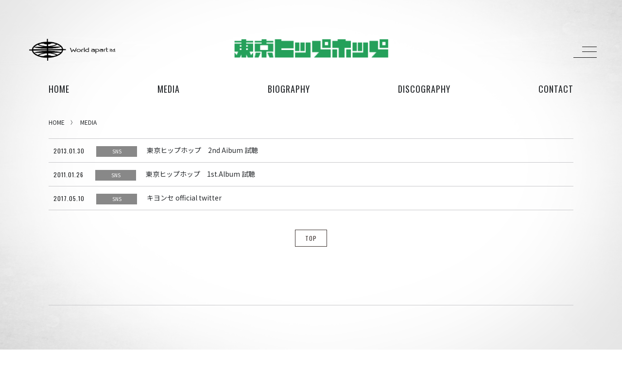

--- FILE ---
content_type: text/html; charset=UTF-8
request_url: https://worldapart.co.jp/tokyohiphop/media/
body_size: 8071
content:
<!DOCTYPE HTML>
<html lang="ja">
<head>
	<!-- Google tag (gtag.js) --> 
	<script async src="https://www.googletagmanager.com/gtag/js?id=AW-10799711196"></script> 
	<script> window.dataLayer = window.dataLayer || []; function gtag(){dataLayer.push(arguments);} gtag('js', new Date()); gtag('config', 'AW-10799711196'); </script>
    <!-- Google Tag Manager -->
    <script>(function(w,d,s,l,i){w[l]=w[l]||[];w[l].push({'gtm.start':
    new Date().getTime(),event:'gtm.js'});var f=d.getElementsByTagName(s)[0],
    j=d.createElement(s),dl=l!='dataLayer'?'&l='+l:'';j.async=true;j.src=
    'https://www.googletagmanager.com/gtm.js?id='+i+dl;f.parentNode.insertBefore(j,f);
    })(window,document,'script','dataLayer','GTM-NJHVW8C');</script>
    <!-- End Google Tag Manager -->
            <title>MEDIA | 東京ヒップホップオフィシャルページ | World apart</title>
    
    <meta charset="utf-8" />
    <meta http-equiv="content-language" content="ja">
    <meta name="viewport" content="width=device-width, initial-scale=1" />
    <meta name="keywords" content="ワールドアパート, Worldapart, H ZETT M, H ZETTRIO, 音楽レーベル, 三茶">
    <meta name="description" content="個性的で良質な音楽を届けたい。そのシンプルな思いでWorldaprtは動いています。">
    <link rel="shortcut icon" href="https://worldapart.co.jp/wp2020/wp-content/themes/worldapart/common/img/favicon.ico" type="image/x-icon">
    <link rel="icon" href="https://worldapart.co.jp/wp2020/wp-content/themes/worldapart/common/img/favicon.ico" type="image/x-icon">
            <link rel="stylesheet" href="https://worldapart.co.jp/wp2020/wp-content/themes/worldapart/common/css/format-artist.css?4" />
                <link rel="stylesheet" href="https://worldapart.co.jp/wp2020/wp-content/themes/worldapart/common/css/home.css?20200815" />
        <link rel="stylesheet" href="https://worldapart.co.jp/wp2020/wp-content/themes/worldapart/common/css/bee3D.css" />
        <link href="https://fonts.googleapis.com/css?family=Noto+Sans+JP:100,300,400,500,700|Oswald" rel="stylesheet">
    <link rel="stylesheet" href="https://use.fontawesome.com/releases/v5.3.1/css/all.css">
    <script src="https://code.jquery.com/jquery-3.3.1.min.js"></script>
    <meta name='robots' content='max-image-preview:large' />
	<style>img:is([sizes="auto" i], [sizes^="auto," i]) { contain-intrinsic-size: 3000px 1500px }</style>
	<link rel='dns-prefetch' href='//webfonts.xserver.jp' />
<link rel="alternate" type="application/rss+xml" title="World apart &raquo; MEDIA フィード" href="https://worldapart.co.jp/media/feed/" />
<script type="text/javascript">
/* <![CDATA[ */
window._wpemojiSettings = {"baseUrl":"https:\/\/s.w.org\/images\/core\/emoji\/16.0.1\/72x72\/","ext":".png","svgUrl":"https:\/\/s.w.org\/images\/core\/emoji\/16.0.1\/svg\/","svgExt":".svg","source":{"concatemoji":"https:\/\/worldapart.co.jp\/wp2020\/wp-includes\/js\/wp-emoji-release.min.js?ver=6.8.3"}};
/*! This file is auto-generated */
!function(s,n){var o,i,e;function c(e){try{var t={supportTests:e,timestamp:(new Date).valueOf()};sessionStorage.setItem(o,JSON.stringify(t))}catch(e){}}function p(e,t,n){e.clearRect(0,0,e.canvas.width,e.canvas.height),e.fillText(t,0,0);var t=new Uint32Array(e.getImageData(0,0,e.canvas.width,e.canvas.height).data),a=(e.clearRect(0,0,e.canvas.width,e.canvas.height),e.fillText(n,0,0),new Uint32Array(e.getImageData(0,0,e.canvas.width,e.canvas.height).data));return t.every(function(e,t){return e===a[t]})}function u(e,t){e.clearRect(0,0,e.canvas.width,e.canvas.height),e.fillText(t,0,0);for(var n=e.getImageData(16,16,1,1),a=0;a<n.data.length;a++)if(0!==n.data[a])return!1;return!0}function f(e,t,n,a){switch(t){case"flag":return n(e,"\ud83c\udff3\ufe0f\u200d\u26a7\ufe0f","\ud83c\udff3\ufe0f\u200b\u26a7\ufe0f")?!1:!n(e,"\ud83c\udde8\ud83c\uddf6","\ud83c\udde8\u200b\ud83c\uddf6")&&!n(e,"\ud83c\udff4\udb40\udc67\udb40\udc62\udb40\udc65\udb40\udc6e\udb40\udc67\udb40\udc7f","\ud83c\udff4\u200b\udb40\udc67\u200b\udb40\udc62\u200b\udb40\udc65\u200b\udb40\udc6e\u200b\udb40\udc67\u200b\udb40\udc7f");case"emoji":return!a(e,"\ud83e\udedf")}return!1}function g(e,t,n,a){var r="undefined"!=typeof WorkerGlobalScope&&self instanceof WorkerGlobalScope?new OffscreenCanvas(300,150):s.createElement("canvas"),o=r.getContext("2d",{willReadFrequently:!0}),i=(o.textBaseline="top",o.font="600 32px Arial",{});return e.forEach(function(e){i[e]=t(o,e,n,a)}),i}function t(e){var t=s.createElement("script");t.src=e,t.defer=!0,s.head.appendChild(t)}"undefined"!=typeof Promise&&(o="wpEmojiSettingsSupports",i=["flag","emoji"],n.supports={everything:!0,everythingExceptFlag:!0},e=new Promise(function(e){s.addEventListener("DOMContentLoaded",e,{once:!0})}),new Promise(function(t){var n=function(){try{var e=JSON.parse(sessionStorage.getItem(o));if("object"==typeof e&&"number"==typeof e.timestamp&&(new Date).valueOf()<e.timestamp+604800&&"object"==typeof e.supportTests)return e.supportTests}catch(e){}return null}();if(!n){if("undefined"!=typeof Worker&&"undefined"!=typeof OffscreenCanvas&&"undefined"!=typeof URL&&URL.createObjectURL&&"undefined"!=typeof Blob)try{var e="postMessage("+g.toString()+"("+[JSON.stringify(i),f.toString(),p.toString(),u.toString()].join(",")+"));",a=new Blob([e],{type:"text/javascript"}),r=new Worker(URL.createObjectURL(a),{name:"wpTestEmojiSupports"});return void(r.onmessage=function(e){c(n=e.data),r.terminate(),t(n)})}catch(e){}c(n=g(i,f,p,u))}t(n)}).then(function(e){for(var t in e)n.supports[t]=e[t],n.supports.everything=n.supports.everything&&n.supports[t],"flag"!==t&&(n.supports.everythingExceptFlag=n.supports.everythingExceptFlag&&n.supports[t]);n.supports.everythingExceptFlag=n.supports.everythingExceptFlag&&!n.supports.flag,n.DOMReady=!1,n.readyCallback=function(){n.DOMReady=!0}}).then(function(){return e}).then(function(){var e;n.supports.everything||(n.readyCallback(),(e=n.source||{}).concatemoji?t(e.concatemoji):e.wpemoji&&e.twemoji&&(t(e.twemoji),t(e.wpemoji)))}))}((window,document),window._wpemojiSettings);
/* ]]> */
</script>
<style id='wp-emoji-styles-inline-css' type='text/css'>

	img.wp-smiley, img.emoji {
		display: inline !important;
		border: none !important;
		box-shadow: none !important;
		height: 1em !important;
		width: 1em !important;
		margin: 0 0.07em !important;
		vertical-align: -0.1em !important;
		background: none !important;
		padding: 0 !important;
	}
</style>
<link rel='stylesheet' id='wp-block-library-css' href='https://worldapart.co.jp/wp2020/wp-includes/css/dist/block-library/style.min.css?ver=6.8.3' type='text/css' media='all' />
<style id='classic-theme-styles-inline-css' type='text/css'>
/*! This file is auto-generated */
.wp-block-button__link{color:#fff;background-color:#32373c;border-radius:9999px;box-shadow:none;text-decoration:none;padding:calc(.667em + 2px) calc(1.333em + 2px);font-size:1.125em}.wp-block-file__button{background:#32373c;color:#fff;text-decoration:none}
</style>
<style id='global-styles-inline-css' type='text/css'>
:root{--wp--preset--aspect-ratio--square: 1;--wp--preset--aspect-ratio--4-3: 4/3;--wp--preset--aspect-ratio--3-4: 3/4;--wp--preset--aspect-ratio--3-2: 3/2;--wp--preset--aspect-ratio--2-3: 2/3;--wp--preset--aspect-ratio--16-9: 16/9;--wp--preset--aspect-ratio--9-16: 9/16;--wp--preset--color--black: #000000;--wp--preset--color--cyan-bluish-gray: #abb8c3;--wp--preset--color--white: #ffffff;--wp--preset--color--pale-pink: #f78da7;--wp--preset--color--vivid-red: #cf2e2e;--wp--preset--color--luminous-vivid-orange: #ff6900;--wp--preset--color--luminous-vivid-amber: #fcb900;--wp--preset--color--light-green-cyan: #7bdcb5;--wp--preset--color--vivid-green-cyan: #00d084;--wp--preset--color--pale-cyan-blue: #8ed1fc;--wp--preset--color--vivid-cyan-blue: #0693e3;--wp--preset--color--vivid-purple: #9b51e0;--wp--preset--gradient--vivid-cyan-blue-to-vivid-purple: linear-gradient(135deg,rgba(6,147,227,1) 0%,rgb(155,81,224) 100%);--wp--preset--gradient--light-green-cyan-to-vivid-green-cyan: linear-gradient(135deg,rgb(122,220,180) 0%,rgb(0,208,130) 100%);--wp--preset--gradient--luminous-vivid-amber-to-luminous-vivid-orange: linear-gradient(135deg,rgba(252,185,0,1) 0%,rgba(255,105,0,1) 100%);--wp--preset--gradient--luminous-vivid-orange-to-vivid-red: linear-gradient(135deg,rgba(255,105,0,1) 0%,rgb(207,46,46) 100%);--wp--preset--gradient--very-light-gray-to-cyan-bluish-gray: linear-gradient(135deg,rgb(238,238,238) 0%,rgb(169,184,195) 100%);--wp--preset--gradient--cool-to-warm-spectrum: linear-gradient(135deg,rgb(74,234,220) 0%,rgb(151,120,209) 20%,rgb(207,42,186) 40%,rgb(238,44,130) 60%,rgb(251,105,98) 80%,rgb(254,248,76) 100%);--wp--preset--gradient--blush-light-purple: linear-gradient(135deg,rgb(255,206,236) 0%,rgb(152,150,240) 100%);--wp--preset--gradient--blush-bordeaux: linear-gradient(135deg,rgb(254,205,165) 0%,rgb(254,45,45) 50%,rgb(107,0,62) 100%);--wp--preset--gradient--luminous-dusk: linear-gradient(135deg,rgb(255,203,112) 0%,rgb(199,81,192) 50%,rgb(65,88,208) 100%);--wp--preset--gradient--pale-ocean: linear-gradient(135deg,rgb(255,245,203) 0%,rgb(182,227,212) 50%,rgb(51,167,181) 100%);--wp--preset--gradient--electric-grass: linear-gradient(135deg,rgb(202,248,128) 0%,rgb(113,206,126) 100%);--wp--preset--gradient--midnight: linear-gradient(135deg,rgb(2,3,129) 0%,rgb(40,116,252) 100%);--wp--preset--font-size--small: 13px;--wp--preset--font-size--medium: 20px;--wp--preset--font-size--large: 36px;--wp--preset--font-size--x-large: 42px;--wp--preset--spacing--20: 0.44rem;--wp--preset--spacing--30: 0.67rem;--wp--preset--spacing--40: 1rem;--wp--preset--spacing--50: 1.5rem;--wp--preset--spacing--60: 2.25rem;--wp--preset--spacing--70: 3.38rem;--wp--preset--spacing--80: 5.06rem;--wp--preset--shadow--natural: 6px 6px 9px rgba(0, 0, 0, 0.2);--wp--preset--shadow--deep: 12px 12px 50px rgba(0, 0, 0, 0.4);--wp--preset--shadow--sharp: 6px 6px 0px rgba(0, 0, 0, 0.2);--wp--preset--shadow--outlined: 6px 6px 0px -3px rgba(255, 255, 255, 1), 6px 6px rgba(0, 0, 0, 1);--wp--preset--shadow--crisp: 6px 6px 0px rgba(0, 0, 0, 1);}:where(.is-layout-flex){gap: 0.5em;}:where(.is-layout-grid){gap: 0.5em;}body .is-layout-flex{display: flex;}.is-layout-flex{flex-wrap: wrap;align-items: center;}.is-layout-flex > :is(*, div){margin: 0;}body .is-layout-grid{display: grid;}.is-layout-grid > :is(*, div){margin: 0;}:where(.wp-block-columns.is-layout-flex){gap: 2em;}:where(.wp-block-columns.is-layout-grid){gap: 2em;}:where(.wp-block-post-template.is-layout-flex){gap: 1.25em;}:where(.wp-block-post-template.is-layout-grid){gap: 1.25em;}.has-black-color{color: var(--wp--preset--color--black) !important;}.has-cyan-bluish-gray-color{color: var(--wp--preset--color--cyan-bluish-gray) !important;}.has-white-color{color: var(--wp--preset--color--white) !important;}.has-pale-pink-color{color: var(--wp--preset--color--pale-pink) !important;}.has-vivid-red-color{color: var(--wp--preset--color--vivid-red) !important;}.has-luminous-vivid-orange-color{color: var(--wp--preset--color--luminous-vivid-orange) !important;}.has-luminous-vivid-amber-color{color: var(--wp--preset--color--luminous-vivid-amber) !important;}.has-light-green-cyan-color{color: var(--wp--preset--color--light-green-cyan) !important;}.has-vivid-green-cyan-color{color: var(--wp--preset--color--vivid-green-cyan) !important;}.has-pale-cyan-blue-color{color: var(--wp--preset--color--pale-cyan-blue) !important;}.has-vivid-cyan-blue-color{color: var(--wp--preset--color--vivid-cyan-blue) !important;}.has-vivid-purple-color{color: var(--wp--preset--color--vivid-purple) !important;}.has-black-background-color{background-color: var(--wp--preset--color--black) !important;}.has-cyan-bluish-gray-background-color{background-color: var(--wp--preset--color--cyan-bluish-gray) !important;}.has-white-background-color{background-color: var(--wp--preset--color--white) !important;}.has-pale-pink-background-color{background-color: var(--wp--preset--color--pale-pink) !important;}.has-vivid-red-background-color{background-color: var(--wp--preset--color--vivid-red) !important;}.has-luminous-vivid-orange-background-color{background-color: var(--wp--preset--color--luminous-vivid-orange) !important;}.has-luminous-vivid-amber-background-color{background-color: var(--wp--preset--color--luminous-vivid-amber) !important;}.has-light-green-cyan-background-color{background-color: var(--wp--preset--color--light-green-cyan) !important;}.has-vivid-green-cyan-background-color{background-color: var(--wp--preset--color--vivid-green-cyan) !important;}.has-pale-cyan-blue-background-color{background-color: var(--wp--preset--color--pale-cyan-blue) !important;}.has-vivid-cyan-blue-background-color{background-color: var(--wp--preset--color--vivid-cyan-blue) !important;}.has-vivid-purple-background-color{background-color: var(--wp--preset--color--vivid-purple) !important;}.has-black-border-color{border-color: var(--wp--preset--color--black) !important;}.has-cyan-bluish-gray-border-color{border-color: var(--wp--preset--color--cyan-bluish-gray) !important;}.has-white-border-color{border-color: var(--wp--preset--color--white) !important;}.has-pale-pink-border-color{border-color: var(--wp--preset--color--pale-pink) !important;}.has-vivid-red-border-color{border-color: var(--wp--preset--color--vivid-red) !important;}.has-luminous-vivid-orange-border-color{border-color: var(--wp--preset--color--luminous-vivid-orange) !important;}.has-luminous-vivid-amber-border-color{border-color: var(--wp--preset--color--luminous-vivid-amber) !important;}.has-light-green-cyan-border-color{border-color: var(--wp--preset--color--light-green-cyan) !important;}.has-vivid-green-cyan-border-color{border-color: var(--wp--preset--color--vivid-green-cyan) !important;}.has-pale-cyan-blue-border-color{border-color: var(--wp--preset--color--pale-cyan-blue) !important;}.has-vivid-cyan-blue-border-color{border-color: var(--wp--preset--color--vivid-cyan-blue) !important;}.has-vivid-purple-border-color{border-color: var(--wp--preset--color--vivid-purple) !important;}.has-vivid-cyan-blue-to-vivid-purple-gradient-background{background: var(--wp--preset--gradient--vivid-cyan-blue-to-vivid-purple) !important;}.has-light-green-cyan-to-vivid-green-cyan-gradient-background{background: var(--wp--preset--gradient--light-green-cyan-to-vivid-green-cyan) !important;}.has-luminous-vivid-amber-to-luminous-vivid-orange-gradient-background{background: var(--wp--preset--gradient--luminous-vivid-amber-to-luminous-vivid-orange) !important;}.has-luminous-vivid-orange-to-vivid-red-gradient-background{background: var(--wp--preset--gradient--luminous-vivid-orange-to-vivid-red) !important;}.has-very-light-gray-to-cyan-bluish-gray-gradient-background{background: var(--wp--preset--gradient--very-light-gray-to-cyan-bluish-gray) !important;}.has-cool-to-warm-spectrum-gradient-background{background: var(--wp--preset--gradient--cool-to-warm-spectrum) !important;}.has-blush-light-purple-gradient-background{background: var(--wp--preset--gradient--blush-light-purple) !important;}.has-blush-bordeaux-gradient-background{background: var(--wp--preset--gradient--blush-bordeaux) !important;}.has-luminous-dusk-gradient-background{background: var(--wp--preset--gradient--luminous-dusk) !important;}.has-pale-ocean-gradient-background{background: var(--wp--preset--gradient--pale-ocean) !important;}.has-electric-grass-gradient-background{background: var(--wp--preset--gradient--electric-grass) !important;}.has-midnight-gradient-background{background: var(--wp--preset--gradient--midnight) !important;}.has-small-font-size{font-size: var(--wp--preset--font-size--small) !important;}.has-medium-font-size{font-size: var(--wp--preset--font-size--medium) !important;}.has-large-font-size{font-size: var(--wp--preset--font-size--large) !important;}.has-x-large-font-size{font-size: var(--wp--preset--font-size--x-large) !important;}
:where(.wp-block-post-template.is-layout-flex){gap: 1.25em;}:where(.wp-block-post-template.is-layout-grid){gap: 1.25em;}
:where(.wp-block-columns.is-layout-flex){gap: 2em;}:where(.wp-block-columns.is-layout-grid){gap: 2em;}
:root :where(.wp-block-pullquote){font-size: 1.5em;line-height: 1.6;}
</style>
<link rel='stylesheet' id='contact-form-7-css' href='https://worldapart.co.jp/wp2020/wp-content/plugins/contact-form-7/includes/css/styles.css?ver=6.1.1' type='text/css' media='all' />
<link rel='stylesheet' id='email-subscribers-css' href='https://worldapart.co.jp/wp2020/wp-content/plugins/email-subscribers__my/lite/public/css/email-subscribers-public.css?ver=4.5.3' type='text/css' media='all' />
<script type="text/javascript" src="https://worldapart.co.jp/wp2020/wp-includes/js/jquery/jquery.min.js?ver=3.7.1" id="jquery-core-js"></script>
<script type="text/javascript" src="https://worldapart.co.jp/wp2020/wp-includes/js/jquery/jquery-migrate.min.js?ver=3.4.1" id="jquery-migrate-js"></script>
<script type="text/javascript" src="//webfonts.xserver.jp/js/xserverv3.js?fadein=0&amp;ver=2.0.8" id="typesquare_std-js"></script>
<script type="text/javascript" id="email-subscribers-js-extra">
/* <![CDATA[ */
var es_data = {"messages":{"es_empty_email_notice":"Please enter email address","es_rate_limit_notice":"You need to wait for sometime before subscribing again","es_single_optin_success_message":"Successfully Subscribed.","es_email_exists_notice":"\u3053\u306e\u30e1\u30fc\u30eb\u30a2\u30c9\u30ec\u30b9\u306f\u767b\u9332\u6e08\u307f\u3067\u3059","es_unexpected_error_notice":"Oops.. Unexpected error occurred.","es_invalid_email_notice":"Invalid email address","es_try_later_notice":"Please try after some time"},"es_ajax_url":"https:\/\/worldapart.co.jp\/wp2020\/wp-admin\/admin-ajax.php"};
/* ]]> */
</script>
<script type="text/javascript" src="https://worldapart.co.jp/wp2020/wp-content/plugins/email-subscribers__my/lite/public/js/email-subscribers-public.js?ver=4.5.3" id="email-subscribers-js"></script>
<link rel="https://api.w.org/" href="https://worldapart.co.jp/wp-json/" /><link rel="EditURI" type="application/rsd+xml" title="RSD" href="https://worldapart.co.jp/wp2020/xmlrpc.php?rsd" />
<meta name="generator" content="WordPress 6.8.3" />
</head>
<body>
<!-- Google Tag Manager (noscript) -->
<noscript><iframe
src="https://www.googletagmanager.com/ns.html?id=GTM-NJHVW8C"
height="0" width="0"
style="display:none;visibility:hidden"></iframe></noscript>
<!-- End Google Tag Manager (noscript) -->
    <div id="header">
    <header>
                    <p><a href="https://worldapart.co.jp"><span><img src="https://worldapart.co.jp/wp2020/wp-content/themes/worldapart/common/img/logo_worldapart.png" alt="ワールドアパートオフィシャルページ"></span></a></p>
            <h1><a href="https://worldapart.co.jp/tokyohiphop/"><img src="https://worldapart.co.jp/wp2020/wp-content/uploads/2019/05/tokyo_hiphop_logo.png" alt="東京ヒップホップ"></a></h1>
                <div>
            <input id="burger" type="checkbox" />
            <label for="burger">
                <span></span>
                <span></span>
                <span></span>
            </label>
            <nav class="hmnav-wrap">
                <div class="nav-wrap">
                    <ul class="hmnav">
                        <li>
                            <ul>
                                                                                                                                            <li><a href="https://worldapart.co.jp/hzettrio/">H ZETTRIO</a></li>
                                                                            <li><a href="https://worldapart.co.jp/hzettm/">H ZETT M</a></li>
                                                                            <li><a href="https://worldapart.co.jp/roco/">ROCO</a></li>
                                                                            <li><a href="https://worldapart.co.jp/ray/">ray.(光)</a></li>
                                                                            <li><a href="https://worldapart.co.jp/gojoinryo/">五条院凌</a></li>
                                                                            <li><a href="https://worldapart.co.jp/rainboy/">Rainboy</a></li>
                                                                            <li><a href="https://worldapart.co.jp/nemotroubolter/">NEMOTROUBOLTER</a></li>
                                                                            <li><a href="https://worldapart.co.jp/bimbamboom/">BimBamBoom</a></li>
                                                                            <li><a href="https://worldapart.co.jp/kent-kakitsubata/">Kent Kakitsubata</a></li>
                                                                            <li><a href="https://worldapart.co.jp/pez/">PE’Z</a></li>
                                                                            <li><a href="https://worldapart.co.jp/suzumoku/">suzumoku</a></li>
                                                                            <li><a href="https://worldapart.co.jp/tokyohiphop/">東京ヒップホップ</a></li>
                                                                            <li><a href="https://worldapart.co.jp/cooldrive/">COOL DRIVE</a></li>
                                                                            <li><a href="https://worldapart.co.jp/pezmoku/">pe&#8217;zmoku</a></li>
                                                                            <li><a href="https://worldapart.co.jp/monstertairiku/">MONSTER TAI-RIKU</a></li>
                                                                                                                                    </ul>
                        </li>
                    </ul>
                    <div class="global_menu__wrap">
                        <p><a href="https://worldapart.co.jp"><span><img src="https://worldapart.co.jp/wp2020/wp-content/themes/worldapart/common/img/logo_worldapart.png" alt="ワールドアパートオフィシャルページ"></span></a></p>
                        <ul class="global_menu">
                            <li><a href="https://worldapart.co.jp">HOME</a></li>
                            <li><a href="https://worldapart.co.jp/about/">ABOUT</a></li>
                            <li><a href="https://worldapart.co.jp/access/">ACCESS</a></li>
                            <li><a href="https://worldapart.co.jp/contact/">CONTACT</a></li>
                        </ul>
                    </div>
                </div>
            </nav>
        </div>
    </header>
    </div>

    <div class="spblk"></div>

            <nav>
            <ul class="global_menu">
                <li><a href="https://worldapart.co.jp/about/">ABOUT</a></li>
                <li><a href="https://worldapart.co.jp/access/">ACCESS</a></li>
                <li><a href="https://worldapart.co.jp/contact/">CONTACT</a></li>
            </ul>
            <ul class="artist_menu">
                <li class="home"><a href="https://worldapart.co.jp/tokyohiphop/">HOME</a></li>
                                <li class="media"><a href="https://worldapart.co.jp/tokyohiphop/media">media</a></li>
                                    <li class="biography"><a href="https://worldapart.co.jp/tokyohiphop#biography">biography</a></li>
                
                <li class="discography"><a href="https://worldapart.co.jp/tokyohiphop#discography">discography</a></li>                                <li class="contact"><a href="https://worldapart.co.jp/contact?f=tokyohiphop">contact</a></li>
                
                
                            </ul>
        </nav>
    
    <script>
        $(function() {
            $('.artist_menu').clone().addClass('spcloned').prependTo('.nav-wrap');
            $('header h1').clone().addClass('spcloned').prependTo('.nav-wrap');
            
            $('input#burger').click(function() {
                if( $(this).prop('checked') == true ){
                    $('body,html').css({
                        'height': 100+'%',
                        'overflow': 'hidden'
                    });
                }
                else{
                    $('body,html').css({
                        'height': 100 + '%',
                        'overflow-y': 'auto'
                    });
                }
            });

            w = $(window).width();
            // if( w < 768 ){
                $('nav a').click(function(){
                    $('input#burger').prop('checked', false);
                    $('body,html').css({
                        'height': 100 + '%',
                        'overflow-y': 'auto'
                    });
                });
            // }
        });
    </script>
<main id="tokyohiphop">
    <ul class="breadCrumbs">
        <li><a href="https://worldapart.co.jp/tokyohiphop/">HOME</a></li>
        <li><a href="https://worldapart.co.jp/tokyohiphop/media/">MEDIA</a></li>
    </ul>
    <div id="newsarchive">

        <ul>
                                            <li>
                    <div>
                        <time>2013.01.30</time>
                                                    <span class="sns">
                                <a href="?media_type=sns">SNS</a>                            </span>
                                                
                    </div>
                    <p><a href="https://worldapart.co.jp/tokyohiphop/media/%e6%9d%b1%e4%ba%ac%e3%83%92%e3%83%83%e3%83%97%e3%83%9b%e3%83%83%e3%83%97-2nd-aibum-%e8%a9%a6%e8%81%b4/">東京ヒップホップ　2nd Aibum 試聴</a></p>
                </li>
                                                <li>
                    <div>
                        <time>2011.01.26</time>
                                                    <span class="sns">
                                <a href="?media_type=sns">SNS</a>                            </span>
                                                
                    </div>
                    <p><a href="https://worldapart.co.jp/tokyohiphop/media/%e6%9d%b1%e4%ba%ac%e3%83%92%e3%83%83%e3%83%97%e3%83%9b%e3%83%83%e3%83%97%e3%80%801st-album-%e8%a9%a6%e8%81%b4/">東京ヒップホップ　1st.Album 試聴</a></p>
                </li>
                                                <li>
                    <div>
                        <time>2017.05.10</time>
                                                    <span class="sns">
                                <a href="?media_type=sns">SNS</a>                            </span>
                                                
                    </div>
                    <p><a href="https://worldapart.co.jp/tokyohiphop/media/twitter/">キヨンセ official twitter</a></p>
                </li>
                        </ul>
        <div class="pager">
            <ul>
                <li></li>
                <li><a href="https://worldapart.co.jp/tokyohiphop">TOP</a></li>
                <li></li>
            </ul>
        </div>
    </div>
</main>

        <footer role="contentinfo">
            <!--<div id="pageTop"><a href="#">pagetop</a></div>-->
            <div>
                <ul>
                                                                                </ul>

                                                                </div>
            <div>
                <ul>
                    <li><a href="/privacypolicy/">PRIVACY POLICY</a></li>
                    <li><a href="/contact/">CONTACT</a></li>
                </ul>
                <p>&copy;Worldapart LTD. All rights reserved.</p>
            </div>
        </footer>
        
        <script>
            $(function() {
                var topBtn = $('#pageTop');
                topBtn.hide();
                $(window).scroll(function () {
                    if ($(this).scrollTop() > 100) {
                        topBtn.fadeIn();
                    } else {
                        topBtn.fadeOut();
                    }
                }
            );
            topBtn.click(function () {
                $('body,html').animate({
                    scrollTop: 0
                }, 500);
                    return false;
                });
            });
        </script>

        <script src="https://worldapart.co.jp/wp2020/wp-content/themes/worldapart/common/js/vendor/classie.js"></script>
        <script src="https://worldapart.co.jp/wp2020/wp-content/themes/worldapart/common/js/bee3D.js"></script>
        <script>
            var element = document.querySelector('.homeMain');
            var slider = new Bee3D(element, {
                effect: 'carousel',
                listeners: {
                    keys: true
                },
                navigation: {
                    enabled: true
                },
                loop: {
                    enabled: true,
                    continuous: true
                },
                autoplay: {
                    enabled: true,
                    speed: 4000
                }
            });
        </script>
        <script type="speculationrules">
{"prefetch":[{"source":"document","where":{"and":[{"href_matches":"\/*"},{"not":{"href_matches":["\/wp2020\/wp-*.php","\/wp2020\/wp-admin\/*","\/wp2020\/wp-content\/uploads\/*","\/wp2020\/wp-content\/*","\/wp2020\/wp-content\/plugins\/*","\/wp2020\/wp-content\/themes\/worldapart\/*","\/*\\?(.+)"]}},{"not":{"selector_matches":"a[rel~=\"nofollow\"]"}},{"not":{"selector_matches":".no-prefetch, .no-prefetch a"}}]},"eagerness":"conservative"}]}
</script>
<script type="text/javascript" src="https://worldapart.co.jp/wp2020/wp-includes/js/dist/hooks.min.js?ver=4d63a3d491d11ffd8ac6" id="wp-hooks-js"></script>
<script type="text/javascript" src="https://worldapart.co.jp/wp2020/wp-includes/js/dist/i18n.min.js?ver=5e580eb46a90c2b997e6" id="wp-i18n-js"></script>
<script type="text/javascript" id="wp-i18n-js-after">
/* <![CDATA[ */
wp.i18n.setLocaleData( { 'text direction\u0004ltr': [ 'ltr' ] } );
/* ]]> */
</script>
<script type="text/javascript" src="https://worldapart.co.jp/wp2020/wp-content/plugins/contact-form-7/includes/swv/js/index.js?ver=6.1.1" id="swv-js"></script>
<script type="text/javascript" id="contact-form-7-js-translations">
/* <![CDATA[ */
( function( domain, translations ) {
	var localeData = translations.locale_data[ domain ] || translations.locale_data.messages;
	localeData[""].domain = domain;
	wp.i18n.setLocaleData( localeData, domain );
} )( "contact-form-7", {"translation-revision-date":"2025-08-05 08:50:03+0000","generator":"GlotPress\/4.0.1","domain":"messages","locale_data":{"messages":{"":{"domain":"messages","plural-forms":"nplurals=1; plural=0;","lang":"ja_JP"},"This contact form is placed in the wrong place.":["\u3053\u306e\u30b3\u30f3\u30bf\u30af\u30c8\u30d5\u30a9\u30fc\u30e0\u306f\u9593\u9055\u3063\u305f\u4f4d\u7f6e\u306b\u7f6e\u304b\u308c\u3066\u3044\u307e\u3059\u3002"],"Error:":["\u30a8\u30e9\u30fc:"]}},"comment":{"reference":"includes\/js\/index.js"}} );
/* ]]> */
</script>
<script type="text/javascript" id="contact-form-7-js-before">
/* <![CDATA[ */
var wpcf7 = {
    "api": {
        "root": "https:\/\/worldapart.co.jp\/wp-json\/",
        "namespace": "contact-form-7\/v1"
    }
};
/* ]]> */
</script>
<script type="text/javascript" src="https://worldapart.co.jp/wp2020/wp-content/plugins/contact-form-7/includes/js/index.js?ver=6.1.1" id="contact-form-7-js"></script>
    </body>
</html>

--- FILE ---
content_type: text/css
request_url: https://worldapart.co.jp/wp2020/wp-content/themes/worldapart/common/css/bee3D.css
body_size: 775
content:
.homeMain *,.homeMain *:before,.homeMain *:after{

box-sizing:border-box}

body{

overflow-x:hidden}

.bee3D--parent{

-webkit-perspective:646px;perspective:334px}

.bee3D--slide{
position:absolute;-webkit-transform:none;transform:none;width:646px;height:334px;top:50%;left:50%;margin-left:-323px;margin-top:-167px;opacity:0;transition:opacity 0.7s ease,-webkit-transform .7s ease;transition:opacity 0.7s ease,transform .7s ease;transition:opacity 0.7s ease,transform .7s ease,-webkit-transform .7s ease}

.bee3D--slide__inactive{

-webkit-user-select:none;-moz-user-select:none;-ms-user-select:none;user-select:none;pointer-events:none}
.bee3D--slide__active{

opacity:1;z-index:1}
.bee3D--inner{

position:relative;width:100%;height:100%}
.draggable{

cursor:move;cursor:grab;cursor:-webkit-grab}
.draggable:active{

cursor:grabbing;cursor:-webkit-grabbing}
.bee3D--parallax{

position:relative !important}
.bee3D--shadow-wrapper{

position:absolute;z-index:-1;left:0;width:100%;height:100px}
.bee3D--shadow>span{

display:block;content:'';left:0;width:100%;height:200px;border-radius:50%;background:rgba(0,0,0,0.45);box-shadow:0 0 200px 50px rgba(0,0,0,0.7);transition:opacity 1.5s;opacity:.15;-webkit-transform:rotateX(95deg) translateZ(30px) scale(0.55);transform:rotateX(95deg) translateZ(30px) scale(0.55)}
.bee3D--nav{

position:absolute;cursor:pointer;top:50%;font-size:8em;color:rgba(0,0,0,0.45);-webkit-user-select:none;-moz-user-select:none;-ms-user-select:none;user-select:none;transition:color 0.7s ease;-webkit-transform:translateY(-50%);transform:translateY(-50%);background-color:transparent;background-repeat:no-repeat;background-size:contain;width:20px;height:40px}
.bee3D--nav__prev{
background-image:url("../img/angle-left.svg");left:5%;}
.bee3D--nav__next{

background-image:url("../img/angle-right.svg");right:5%}

.bee3D--effect__carousel .bee3D--before{

-webkit-transform:translateX(-191.4%) rotateY(-72deg) translateX(-252%);transform:translateX(-191.4%) rotateY(-72deg) translateX(-252%);opacity:0}
.bee3D--effect__carousel .bee3D--before-2{

-webkit-transform:translateX(-590px) rotateY(-52deg) translateX(-152.3%);transform:translateX(-590px) rotateY(-52deg) translateX(-152.3%);opacity:0.3}
.bee3D--effect__carousel .bee3D--before-1{

-webkit-transform:translateX(-52.7%) rotateY(-25deg) translateX(-56.6%);transform:translateX(-52.7%) rotateY(-25deg) translateX(-56.6%);opacity:0.5}
.bee3D--effect__carousel .bee3D--after{

-webkit-transform:translateX(191.4%) rotateY(72deg) translateX(252%);transform:translateX(191.4%) rotateY(72deg) translateX(252%);opacity:0}
.bee3D--effect__carousel .bee3D--after-1{

-webkit-transform:translateX(52.7%) rotateY(25deg) translateX(56.6%);transform:translateX(52.7%) rotateY(25deg) translateX(56.6%);opacity:0.5}
.bee3D--effect__carousel .bee3D--after-2{

-webkit-transform:translateX(590px) rotateY(52deg) translateX(152.3%);transform:translateX(590px) rotateY(52deg) translateX(152.3%);opacity:0.3}




--- FILE ---
content_type: application/javascript
request_url: https://worldapart.co.jp/wp2020/wp-content/themes/worldapart/common/js/vendor/classie.js
body_size: 689
content:
/*!
 * classie v1.0.1
 * class helper functions
 * from bonzo https://github.com/ded/bonzo
 * MIT license
 *
 * classie.has( elem, 'my-class' ) -> true/false
 * classie.add( elem, 'my-new-class' )
 * classie.remove( elem, 'my-unwanted-class' )
 * classie.toggle( elem, 'my-class' )
 */

/* jshint browser: true, strict: true, undef: true, unused: true */
/* global define: false, module: false */

(function (window) {

	'use strict';

// class helper functions from bonzo https://github.com/ded/bonzo

	function classReg(className) {
  	return new RegExp("(^|\\s+)" + className + "(\\s+|$)");
}

// classList support for class management
// altho to be fair, the api sucks because it won't accept multiple classes at once
	var hasClass, addClass, removeClass;

	if ('classList' in document.documentElement) {
  	hasClass = function (elem, c) {
    	return elem.classList.contains(c);
  };
  	addClass = function (elem, c) {
    	elem.classList.add(c);
  };
  	removeClass = function (elem, c) {
    	elem.classList.remove(c);
  };
}
	else {
  	hasClass = function (elem, c) {
    	return classReg(c).test(elem.className);
  };
  	addClass = function (elem, c) {
    	if (!hasClass(elem, c)) {
      	elem.className = elem.className + ' ' + c;
    }
  };
  	removeClass = function (elem, c) {
    	elem.className = elem.className.replace(classReg(c), ' ');
  };
}

	function toggleClass(elem, c) {
  	var fn = hasClass(elem, c) ? removeClass : addClass;
  	fn(elem, c);
}

	var classie = {
  // full names
  	hasClass: hasClass,
  	addClass: addClass,
  	removeClass: removeClass,
  	toggleClass: toggleClass,
  // short names
  	has: hasClass,
  	add: addClass,
  	remove: removeClass,
  	toggle: toggleClass
};

// transport
	if (typeof define === 'function' && define.amd) {
  // AMD
  	define(classie);
} else if (typeof exports === 'object') {
  // CommonJS
  	module.exports = classie;
} else {
  // browser global
  	window.classie = classie;
}

})(window);
